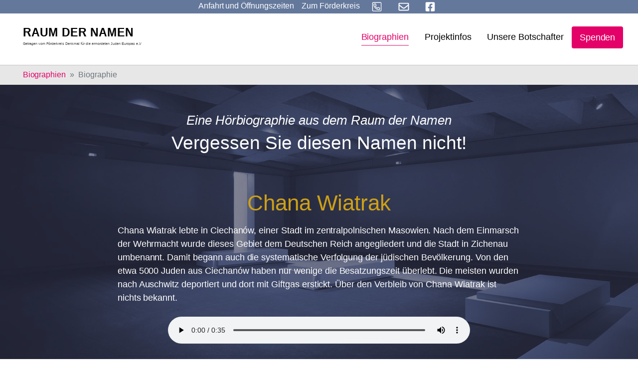

--- FILE ---
content_type: application/javascript; charset=utf-8
request_url: https://www.holocaust-denkmal-berlin.de/typo3temp/assets/compressed/autocomplete.min-9c319e604fc9c6d999304718e9436cb0.js?1723893708
body_size: 3346
content:
// https://unpkg.com/@trevoreyre/autocomplete-vue@2.1.1/dist/autocomplete.min.js
var Autocomplete=function(){"use strict";function e(e,t){if(!(e instanceof t))throw new TypeError("Cannot call a class as a function")}function t(e,t,n){return t in e?Object.defineProperty(e,t,{value:n,enumerable:!0,configurable:!0,writable:!0}):e[t]=n,e}function n(e,t){var n=Object.keys(e);if(Object.getOwnPropertySymbols){var s=Object.getOwnPropertySymbols(e);t&&(s=s.filter((function(t){return Object.getOwnPropertyDescriptor(e,t).enumerable}))),n.push.apply(n,s)}return n}function s(e){for(var s=1;s<arguments.length;s++){var o=null!=arguments[s]?arguments[s]:{};s%2?n(Object(o),!0).forEach((function(n){t(e,n,o[n])})):Object.getOwnPropertyDescriptors?Object.defineProperties(e,Object.getOwnPropertyDescriptors(o)):n(Object(o)).forEach((function(t){Object.defineProperty(e,t,Object.getOwnPropertyDescriptor(o,t))}))}return e}var o=function(e,t){return e.matches?e.matches(t):e.msMatchesSelector?e.msMatchesSelector(t):e.webkitMatchesSelector?e.webkitMatchesSelector(t):null},i=function(e,t){return e.closest?e.closest(t):function(e,t){for(var n=e;n&&1===n.nodeType;){if(o(n,t))return n;n=n.parentNode}return null}(e,t)},r=function(e){return Boolean(e&&"function"==typeof e.then)},u=function n(){var s=this,o=arguments.length>0&&void 0!==arguments[0]?arguments[0]:{},u=o.search,l=o.autoSelect,a=void 0!==l&&l,c=o.setValue,d=void 0===c?function(){}:c,h=o.setAttribute,p=void 0===h?function(){}:h,f=o.onUpdate,b=void 0===f?function(){}:f,v=o.onSubmit,m=void 0===v?function(){}:v,g=o.onShow,w=void 0===g?function(){}:g,y=o.onHide,x=void 0===y?function(){}:y,L=o.onLoading,R=void 0===L?function(){}:L,S=o.onLoaded,I=void 0===S?function(){}:S;e(this,n),t(this,"value",""),t(this,"searchCounter",0),t(this,"results",[]),t(this,"selectedIndex",-1),t(this,"handleInput",(function(e){var t=e.target.value;s.updateResults(t),s.value=t})),t(this,"handleKeyDown",(function(e){var t=e.key;switch(t){case"Up":case"Down":case"ArrowUp":case"ArrowDown":var n="ArrowUp"===t||"Up"===t?s.selectedIndex-1:s.selectedIndex+1;e.preventDefault(),s.handleArrows(n);break;case"Tab":s.selectResult();break;case"Enter":var o=s.results[s.selectedIndex];s.selectResult(),s.onSubmit(o);break;case"Esc":case"Escape":s.hideResults(),s.setValue();break;default:return}})),t(this,"handleFocus",(function(e){var t=e.target.value;s.updateResults(t),s.value=t})),t(this,"handleBlur",(function(){s.hideResults()})),t(this,"handleResultMouseDown",(function(e){e.preventDefault()})),t(this,"handleResultClick",(function(e){var t=e.target,n=i(t,"[data-result-index]");if(n){s.selectedIndex=parseInt(n.dataset.resultIndex,10);var o=s.results[s.selectedIndex];s.selectResult(),s.onSubmit(o)}})),t(this,"handleArrows",(function(e){var t=s.results.length;s.selectedIndex=(e%t+t)%t,s.onUpdate(s.results,s.selectedIndex)})),t(this,"selectResult",(function(){var e=s.results[s.selectedIndex];e&&s.setValue(e),s.hideResults()})),t(this,"updateResults",(function(e){var t=++s.searchCounter;s.onLoading(),s.search(e).then((function(e){t===s.searchCounter&&(s.results=e,s.onLoaded(),0!==s.results.length?(s.selectedIndex=s.autoSelect?0:-1,s.onUpdate(s.results,s.selectedIndex),s.showResults()):s.hideResults())}))})),t(this,"showResults",(function(){s.setAttribute("aria-expanded",!0),s.onShow()})),t(this,"hideResults",(function(){s.selectedIndex=-1,s.results=[],s.setAttribute("aria-expanded",!1),s.setAttribute("aria-activedescendant",""),s.onUpdate(s.results,s.selectedIndex),s.onHide()})),t(this,"checkSelectedResultVisible",(function(e){var t=e.querySelector('[data-result-index="'.concat(s.selectedIndex,'"]'));if(t){var n=e.getBoundingClientRect(),o=t.getBoundingClientRect();o.top<n.top?e.scrollTop-=n.top-o.top:o.bottom>n.bottom&&(e.scrollTop+=o.bottom-n.bottom)}})),this.search=r(u)?u:function(e){return Promise.resolve(u(e))},this.autoSelect=a,this.setValue=d,this.setAttribute=p,this.onUpdate=b,this.onSubmit=m,this.onShow=w,this.onHide=x,this.onLoading=R,this.onLoaded=I},l=0,a=function(){var e=arguments.length>0&&void 0!==arguments[0]?arguments[0]:"";return"".concat(e).concat(++l)};const c=function(e,t,n,s,o,i,r,u,l,a){"boolean"!=typeof r&&(l=u,u=r,r=!1);const c="function"==typeof n?n.options:n;let d;if(e&&e.render&&(c.render=e.render,c.staticRenderFns=e.staticRenderFns,c._compiled=!0,o&&(c.functional=!0)),s&&(c._scopeId=s),i?(d=function(e){(e=e||this.$vnode&&this.$vnode.ssrContext||this.parent&&this.parent.$vnode&&this.parent.$vnode.ssrContext)||"undefined"==typeof __VUE_SSR_CONTEXT__||(e=__VUE_SSR_CONTEXT__),t&&t.call(this,l(e)),e&&e._registeredComponents&&e._registeredComponents.add(i)},c._ssrRegister=d):t&&(d=r?function(e){t.call(this,a(e,this.$root.$options.shadowRoot))}:function(e){t.call(this,u(e))}),d)if(c.functional){const e=c.render;c.render=function(t,n){return d.call(n),e(t,n)}}else{const e=c.beforeCreate;c.beforeCreate=e?[].concat(e,d):[d]}return n}({render:function(){var e=this,t=e.$createElement,n=e._self._c||t;return n("div",{ref:"root"},[e._t("default",[n("div",e._b({},"div",e.rootProps,!1),[n("input",e._g(e._b({ref:"input",on:{input:e.handleInput,keydown:e.core.handleKeyDown,focus:e.core.handleFocus,blur:e.core.handleBlur}},"input",e.inputProps,!1),e.$listeners)),e._v(" "),n("ul",e._g(e._b({ref:"resultList"},"ul",e.resultListProps,!1),e.resultListListeners),[e._l(e.results,(function(t,s){return[e._t("result",[n("li",e._b({key:e.resultProps[s].id},"li",e.resultProps[s],!1),[e._v("\n              "+e._s(e.getResultValue(t))+"\n            ")])],{result:t,props:e.resultProps[s]})]}))],2)])],{rootProps:e.rootProps,inputProps:e.inputProps,inputListeners:e.inputListeners,resultListProps:e.resultListProps,resultListListeners:e.resultListListeners,results:e.results,resultProps:e.resultProps})],2)},staticRenderFns:[]},void 0,{name:"Autocomplete",inheritAttrs:!1,props:{search:{type:Function,required:!0},baseClass:{type:String,default:"autocomplete"},autoSelect:{type:Boolean,default:!1},getResultValue:{type:Function,default:function(e){return e}},defaultValue:{type:String,default:""},debounceTime:{type:Number,default:0}},data:function(){var e,t,n,s,o=new u({search:this.search,autoSelect:this.autoSelect,setValue:this.setValue,onUpdate:this.handleUpdate,onSubmit:this.handleSubmit,onShow:this.handleShow,onHide:this.handleHide,onLoading:this.handleLoading,onLoaded:this.handleLoaded});return this.debounceTime>0&&(o.handleInput=(e=o.handleInput,t=this.debounceTime,function(){var o=this,i=arguments,r=function(){s=null,n||e.apply(o,i)},u=n&&!s;clearTimeout(s),s=setTimeout(r,t),u&&e.apply(o,i)})),{core:o,value:this.defaultValue,resultListId:a("".concat(this.baseClass,"-result-list-")),results:[],selectedIndex:-1,expanded:!1,loading:!1,position:"below",resetPosition:!0}},computed:{rootProps:function(){return{class:this.baseClass,style:{position:"relative"},"data-expanded":this.expanded,"data-loading":this.loading,"data-position":this.position}},inputProps:function(){return s({class:"".concat(this.baseClass,"-input"),value:this.value,role:"combobox",autocomplete:"off",autocapitalize:"off",autocorrect:"off",spellcheck:"false","aria-autocomplete":"list","aria-haspopup":"listbox","aria-owns":this.resultListId,"aria-expanded":this.expanded?"true":"false","aria-activedescendant":this.selectedIndex>-1?this.resultProps[this.selectedIndex].id:""},this.$attrs)},inputListeners:function(){return{input:this.handleInput,keydown:this.core.handleKeyDown,focus:this.core.handleFocus,blur:this.core.handleBlur}},resultListProps:function(){var e="below"===this.position?"top":"bottom";return{id:this.resultListId,class:"".concat(this.baseClass,"-result-list"),role:"listbox",style:t({position:"absolute",zIndex:1,width:"100%",visibility:this.expanded?"visible":"hidden",pointerEvents:this.expanded?"auto":"none"},e,"100%")}},resultListListeners:function(){return{mousedown:this.core.handleResultMouseDown,click:this.core.handleResultClick}},resultProps:function(){var e=this;return this.results.map((function(t,n){return s({id:"".concat(e.baseClass,"-result-").concat(n),class:"".concat(e.baseClass,"-result"),"data-result-index":n,role:"option"},e.selectedIndex===n?{"aria-selected":"true"}:{})}))}},mounted:function(){document.body.addEventListener("click",this.handleDocumentClick)},beforeDestroy:function(){document.body.removeEventListener("click",this.handleDocumentClick)},updated:function(){var e,t,n,s;this.$refs.input&&this.$refs.resultList&&(this.resetPosition&&this.results.length>0&&(this.resetPosition=!1,this.position=(e=this.$refs.input,t=this.$refs.resultList,n=e.getBoundingClientRect(),s=t.getBoundingClientRect(),n.bottom+s.height>window.innerHeight&&window.innerHeight-n.bottom<n.top&&window.pageYOffset+n.top-s.height>0?"above":"below")),this.core.checkSelectedResultVisible(this.$refs.resultList))},methods:{setValue:function(e){this.value=e?this.getResultValue(e):""},handleUpdate:function(e,t){this.results=e,this.selectedIndex=t},handleShow:function(){this.expanded=!0},handleHide:function(){this.expanded=!1,this.resetPosition=!0},handleLoading:function(){this.loading=!0},handleLoaded:function(){this.loading=!1},handleInput:function(e){this.value=e.target.value,this.core.handleInput(e)},handleSubmit:function(e){this.$emit("submit",e)},handleDocumentClick:function(e){this.$refs.root.contains(e.target)||this.core.hideResults()}}},void 0,!1,void 0,!1,void 0,void 0,void 0);function d(e){d.installed||(d.installed=!0,e.component("Autocomplete",c))}var h,p={install:d};return"undefined"!=typeof window?h=window.Vue:"undefined"!=typeof global&&(h=global.Vue),h&&h.use(p),c.install=d,c}();var Autocomplete=function(){"use strict";function e(e,t){if(!(e instanceof t))throw new TypeError("Cannot call a class as a function")}function t(e,t,n){return t in e?Object.defineProperty(e,t,{value:n,enumerable:!0,configurable:!0,writable:!0}):e[t]=n,e}function n(e,t){var n=Object.keys(e);if(Object.getOwnPropertySymbols){var s=Object.getOwnPropertySymbols(e);t&&(s=s.filter((function(t){return Object.getOwnPropertyDescriptor(e,t).enumerable}))),n.push.apply(n,s)}return n}function s(e){for(var s=1;s<arguments.length;s++){var o=null!=arguments[s]?arguments[s]:{};s%2?n(Object(o),!0).forEach((function(n){t(e,n,o[n])})):Object.getOwnPropertyDescriptors?Object.defineProperties(e,Object.getOwnPropertyDescriptors(o)):n(Object(o)).forEach((function(t){Object.defineProperty(e,t,Object.getOwnPropertyDescriptor(o,t))}))}return e}var o=function(e,t){return e.matches?e.matches(t):e.msMatchesSelector?e.msMatchesSelector(t):e.webkitMatchesSelector?e.webkitMatchesSelector(t):null},i=function(e,t){return e.closest?e.closest(t):function(e,t){for(var n=e;n&&1===n.nodeType;){if(o(n,t))return n;n=n.parentNode}return null}(e,t)},r=function(e){return Boolean(e&&"function"==typeof e.then)},u=function n(){var s=this,o=arguments.length>0&&void 0!==arguments[0]?arguments[0]:{},u=o.search,l=o.autoSelect,a=void 0!==l&&l,c=o.setValue,d=void 0===c?function(){}:c,h=o.setAttribute,p=void 0===h?function(){}:h,f=o.onUpdate,b=void 0===f?function(){}:f,v=o.onSubmit,m=void 0===v?function(){}:v,g=o.onShow,w=void 0===g?function(){}:g,y=o.onHide,x=void 0===y?function(){}:y,L=o.onLoading,R=void 0===L?function(){}:L,S=o.onLoaded,I=void 0===S?function(){}:S;e(this,n),t(this,"value",""),t(this,"searchCounter",0),t(this,"results",[]),t(this,"selectedIndex",-1),t(this,"handleInput",(function(e){var t=e.target.value;s.updateResults(t),s.value=t})),t(this,"handleKeyDown",(function(e){var t=e.key;switch(t){case"Up":case"Down":case"ArrowUp":case"ArrowDown":var n="ArrowUp"===t||"Up"===t?s.selectedIndex-1:s.selectedIndex+1;e.preventDefault(),s.handleArrows(n);break;case"Tab":s.selectResult();break;case"Enter":var o=s.results[s.selectedIndex];s.selectResult(),s.onSubmit(o);break;case"Esc":case"Escape":s.hideResults(),s.setValue();break;default:return}})),t(this,"handleFocus",(function(e){var t=e.target.value;s.updateResults(t),s.value=t})),t(this,"handleBlur",(function(){s.hideResults()})),t(this,"handleResultMouseDown",(function(e){e.preventDefault()})),t(this,"handleResultClick",(function(e){var t=e.target,n=i(t,"[data-result-index]");if(n){s.selectedIndex=parseInt(n.dataset.resultIndex,10);var o=s.results[s.selectedIndex];s.selectResult(),s.onSubmit(o)}})),t(this,"handleArrows",(function(e){var t=s.results.length;s.selectedIndex=(e%t+t)%t,s.onUpdate(s.results,s.selectedIndex)})),t(this,"selectResult",(function(){var e=s.results[s.selectedIndex];e&&s.setValue(e),s.hideResults()})),t(this,"updateResults",(function(e){var t=++s.searchCounter;s.onLoading(),s.search(e).then((function(e){t===s.searchCounter&&(s.results=e,s.onLoaded(),0!==s.results.length?(s.selectedIndex=s.autoSelect?0:-1,s.onUpdate(s.results,s.selectedIndex),s.showResults()):s.hideResults())}))})),t(this,"showResults",(function(){s.setAttribute("aria-expanded",!0),s.onShow()})),t(this,"hideResults",(function(){s.selectedIndex=-1,s.results=[],s.setAttribute("aria-expanded",!1),s.setAttribute("aria-activedescendant",""),s.onUpdate(s.results,s.selectedIndex),s.onHide()})),t(this,"checkSelectedResultVisible",(function(e){var t=e.querySelector('[data-result-index="'.concat(s.selectedIndex,'"]'));if(t){var n=e.getBoundingClientRect(),o=t.getBoundingClientRect();o.top<n.top?e.scrollTop-=n.top-o.top:o.bottom>n.bottom&&(e.scrollTop+=o.bottom-n.bottom)}})),this.search=r(u)?u:function(e){return Promise.resolve(u(e))},this.autoSelect=a,this.setValue=d,this.setAttribute=p,this.onUpdate=b,this.onSubmit=m,this.onShow=w,this.onHide=x,this.onLoading=R,this.onLoaded=I},l=0,a=function(){var e=arguments.length>0&&void 0!==arguments[0]?arguments[0]:"";return"".concat(e).concat(++l)};const c=function(e,t,n,s,o,i,r,u,l,a){"boolean"!=typeof r&&(l=u,u=r,r=!1);const c="function"==typeof n?n.options:n;let d;if(e&&e.render&&(c.render=e.render,c.staticRenderFns=e.staticRenderFns,c._compiled=!0,o&&(c.functional=!0)),s&&(c._scopeId=s),i?(d=function(e){(e=e||this.$vnode&&this.$vnode.ssrContext||this.parent&&this.parent.$vnode&&this.parent.$vnode.ssrContext)||"undefined"==typeof __VUE_SSR_CONTEXT__||(e=__VUE_SSR_CONTEXT__),t&&t.call(this,l(e)),e&&e._registeredComponents&&e._registeredComponents.add(i)},c._ssrRegister=d):t&&(d=r?function(e){t.call(this,a(e,this.$root.$options.shadowRoot))}:function(e){t.call(this,u(e))}),d)if(c.functional){const e=c.render;c.render=function(t,n){return d.call(n),e(t,n)}}else{const e=c.beforeCreate;c.beforeCreate=e?[].concat(e,d):[d]}return n}({render:function(){var e=this,t=e.$createElement,n=e._self._c||t;return n("div",{ref:"root"},[e._t("default",[n("div",e._b({},"div",e.rootProps,!1),[n("input",e._g(e._b({ref:"input",on:{input:e.handleInput,keydown:e.core.handleKeyDown,focus:e.core.handleFocus,blur:e.core.handleBlur}},"input",e.inputProps,!1),e.$listeners)),e._v(" "),n("ul",e._g(e._b({ref:"resultList"},"ul",e.resultListProps,!1),e.resultListListeners),[e._l(e.results,(function(t,s){return[e._t("result",[n("li",e._b({key:e.resultProps[s].id},"li",e.resultProps[s],!1),[e._v("\n              "+e._s(e.getResultValue(t))+"\n            ")])],{result:t,props:e.resultProps[s]})]}))],2)])],{rootProps:e.rootProps,inputProps:e.inputProps,inputListeners:e.inputListeners,resultListProps:e.resultListProps,resultListListeners:e.resultListListeners,results:e.results,resultProps:e.resultProps})],2)},staticRenderFns:[]},void 0,{name:"Autocomplete",inheritAttrs:!1,props:{search:{type:Function,required:!0},baseClass:{type:String,default:"autocomplete"},autoSelect:{type:Boolean,default:!1},getResultValue:{type:Function,default:function(e){return e}},defaultValue:{type:String,default:""},debounceTime:{type:Number,default:0}},data:function(){var e,t,n,s,o=new u({search:this.search,autoSelect:this.autoSelect,setValue:this.setValue,onUpdate:this.handleUpdate,onSubmit:this.handleSubmit,onShow:this.handleShow,onHide:this.handleHide,onLoading:this.handleLoading,onLoaded:this.handleLoaded});return this.debounceTime>0&&(o.handleInput=(e=o.handleInput,t=this.debounceTime,function(){var o=this,i=arguments,r=function(){s=null,n||e.apply(o,i)},u=n&&!s;clearTimeout(s),s=setTimeout(r,t),u&&e.apply(o,i)})),{core:o,value:this.defaultValue,resultListId:a("".concat(this.baseClass,"-result-list-")),results:[],selectedIndex:-1,expanded:!1,loading:!1,position:"below",resetPosition:!0}},computed:{rootProps:function(){return{class:this.baseClass,style:{position:"relative"},"data-expanded":this.expanded,"data-loading":this.loading,"data-position":this.position}},inputProps:function(){return s({class:"".concat(this.baseClass,"-input"),value:this.value,role:"combobox",autocomplete:"off",autocapitalize:"off",autocorrect:"off",spellcheck:"false","aria-autocomplete":"list","aria-haspopup":"listbox","aria-owns":this.resultListId,"aria-expanded":this.expanded?"true":"false","aria-activedescendant":this.selectedIndex>-1?this.resultProps[this.selectedIndex].id:""},this.$attrs)},inputListeners:function(){return{input:this.handleInput,keydown:this.core.handleKeyDown,focus:this.core.handleFocus,blur:this.core.handleBlur}},resultListProps:function(){var e="below"===this.position?"top":"bottom";return{id:this.resultListId,class:"".concat(this.baseClass,"-result-list"),role:"listbox",style:t({position:"absolute",zIndex:1,width:"100%",visibility:this.expanded?"visible":"hidden",pointerEvents:this.expanded?"auto":"none"},e,"100%")}},resultListListeners:function(){return{mousedown:this.core.handleResultMouseDown,click:this.core.handleResultClick}},resultProps:function(){var e=this;return this.results.map((function(t,n){return s({id:"".concat(e.baseClass,"-result-").concat(n),class:"".concat(e.baseClass,"-result"),"data-result-index":n,role:"option"},e.selectedIndex===n?{"aria-selected":"true"}:{})}))}},mounted:function(){document.body.addEventListener("click",this.handleDocumentClick)},beforeDestroy:function(){document.body.removeEventListener("click",this.handleDocumentClick)},updated:function(){var e,t,n,s;this.$refs.input&&this.$refs.resultList&&(this.resetPosition&&this.results.length>0&&(this.resetPosition=!1,this.position=(e=this.$refs.input,t=this.$refs.resultList,n=e.getBoundingClientRect(),s=t.getBoundingClientRect(),n.bottom+s.height>window.innerHeight&&window.innerHeight-n.bottom<n.top&&window.pageYOffset+n.top-s.height>0?"above":"below")),this.core.checkSelectedResultVisible(this.$refs.resultList))},methods:{setValue:function(e){this.value=e?this.getResultValue(e):""},handleUpdate:function(e,t){this.results=e,this.selectedIndex=t},handleShow:function(){this.expanded=!0},handleHide:function(){this.expanded=!1,this.resetPosition=!0},handleLoading:function(){this.loading=!0},handleLoaded:function(){this.loading=!1},handleInput:function(e){this.value=e.target.value,this.core.handleInput(e)},handleSubmit:function(e){this.$emit("submit",e)},handleDocumentClick:function(e){this.$refs.root.contains(e.target)||this.core.hideResults()}}},void 0,!1,void 0,!1,void 0,void 0,void 0);function d(e){d.installed||(d.installed=!0,e.component("Autocomplete",c))}var h,p={install:d};return"undefined"!=typeof window?h=window.Vue:"undefined"!=typeof global&&(h=global.Vue),h&&h.use(p),c.install=d,c}();
